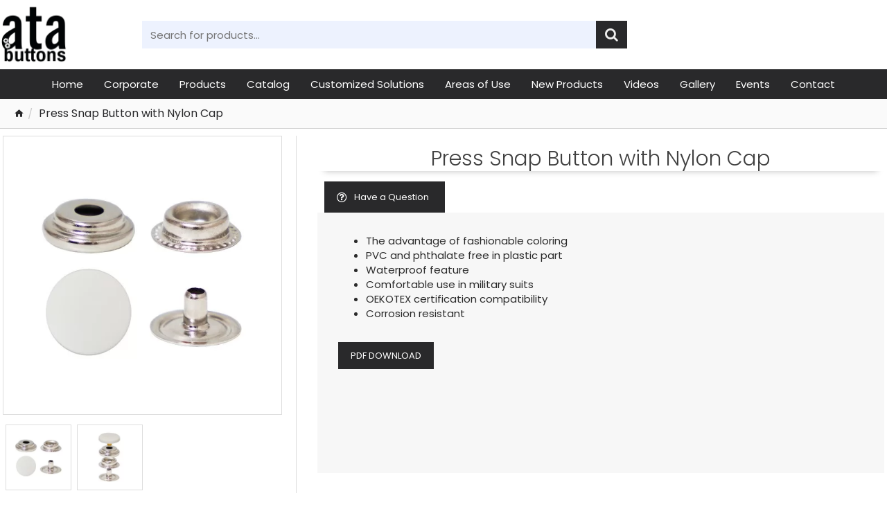

--- FILE ---
content_type: text/html; charset=utf-8
request_url: https://www.google.com/recaptcha/api2/aframe
body_size: 116
content:
<!DOCTYPE HTML><html><head><meta http-equiv="content-type" content="text/html; charset=UTF-8"></head><body><script nonce="gDkWY1PdSi1088svhg182w">/** Anti-fraud and anti-abuse applications only. See google.com/recaptcha */ try{var clients={'sodar':'https://pagead2.googlesyndication.com/pagead/sodar?'};window.addEventListener("message",function(a){try{if(a.source===window.parent){var b=JSON.parse(a.data);var c=clients[b['id']];if(c){var d=document.createElement('img');d.src=c+b['params']+'&rc='+(localStorage.getItem("rc::a")?sessionStorage.getItem("rc::b"):"");window.document.body.appendChild(d);sessionStorage.setItem("rc::e",parseInt(sessionStorage.getItem("rc::e")||0)+1);localStorage.setItem("rc::h",'1768964788938');}}}catch(b){}});window.parent.postMessage("_grecaptcha_ready", "*");}catch(b){}</script></body></html>